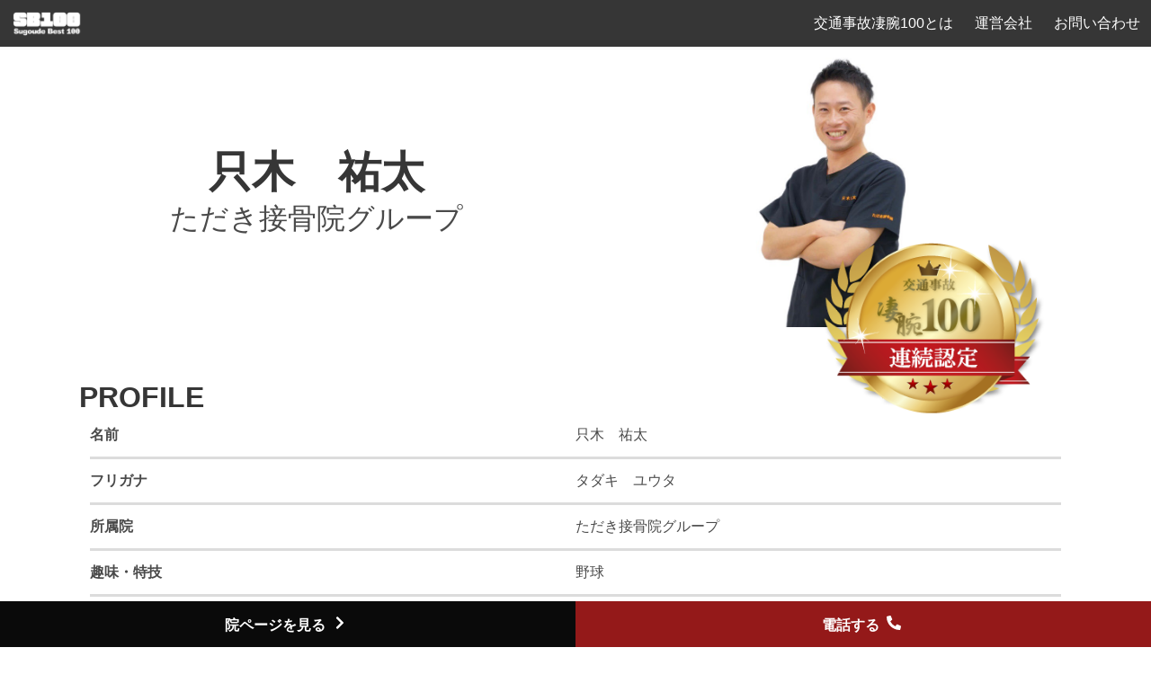

--- FILE ---
content_type: text/html; charset=UTF-8
request_url: https://sugo100.jiko24.jp/director2024/2214
body_size: 21657
content:
<!doctype html>
<html lang="ja"
	prefix="og: https://ogp.me/ns#" >

<head>
	<meta charset="UTF-8" />
	<meta name="viewport" content="width=device-width, initial-scale=1" />
	
		<!-- All in One SEO 4.1.4.3 -->
		<title>只木 祐太 - 凄腕100</title>
		<meta name="robots" content="max-image-preview:large" />
		<link rel="canonical" href="https://sugo100.jiko24.jp/director2024/2214" />
		<meta property="og:locale" content="ja_JP" />
		<meta property="og:site_name" content="凄腕100 -" />
		<meta property="og:type" content="article" />
		<meta property="og:title" content="只木 祐太 - 凄腕100" />
		<meta property="og:url" content="https://sugo100.jiko24.jp/director2024/2214" />
		<meta property="article:published_time" content="2024-04-01T00:05:24+00:00" />
		<meta property="article:modified_time" content="2025-01-07T06:49:10+00:00" />
		<meta name="twitter:card" content="summary" />
		<meta name="twitter:domain" content="sugo100.jiko24.jp" />
		<meta name="twitter:title" content="只木 祐太 - 凄腕100" />
		<script type="application/ld+json" class="aioseo-schema">
			{"@context":"https:\/\/schema.org","@graph":[{"@type":"WebSite","@id":"https:\/\/sugo100.jiko24.jp\/#website","url":"https:\/\/sugo100.jiko24.jp\/","name":"\u51c4\u8155100","inLanguage":"ja","publisher":{"@id":"https:\/\/sugo100.jiko24.jp\/#organization"}},{"@type":"Organization","@id":"https:\/\/sugo100.jiko24.jp\/#organization","name":"\u51c4\u8155100","url":"https:\/\/sugo100.jiko24.jp\/"},{"@type":"BreadcrumbList","@id":"https:\/\/sugo100.jiko24.jp\/director2024\/2214#breadcrumblist","itemListElement":[{"@type":"ListItem","@id":"https:\/\/sugo100.jiko24.jp\/#listItem","position":1,"item":{"@type":"WebPage","@id":"https:\/\/sugo100.jiko24.jp\/","name":"Home","url":"https:\/\/sugo100.jiko24.jp\/"}}]},{"@type":"Person","@id":"https:\/\/sugo100.jiko24.jp\/archives\/author\/admin#author","url":"https:\/\/sugo100.jiko24.jp\/archives\/author\/admin","name":"admin","image":{"@type":"ImageObject","@id":"https:\/\/sugo100.jiko24.jp\/director2024\/2214#authorImage","url":"https:\/\/secure.gravatar.com\/avatar\/38682938f73f52146fb065a916f5a367?s=96&d=mm&r=g","width":96,"height":96,"caption":"admin"}},{"@type":"WebPage","@id":"https:\/\/sugo100.jiko24.jp\/director2024\/2214#webpage","url":"https:\/\/sugo100.jiko24.jp\/director2024\/2214","name":"\u53ea\u6728 \u7950\u592a - \u51c4\u8155100","inLanguage":"ja","isPartOf":{"@id":"https:\/\/sugo100.jiko24.jp\/#website"},"breadcrumb":{"@id":"https:\/\/sugo100.jiko24.jp\/director2024\/2214#breadcrumblist"},"author":"https:\/\/sugo100.jiko24.jp\/archives\/author\/admin#author","creator":"https:\/\/sugo100.jiko24.jp\/archives\/author\/admin#author","image":{"@type":"ImageObject","@id":"https:\/\/sugo100.jiko24.jp\/#mainImage","url":"https:\/\/sugo100.jiko24.jp\/app\/uploads\/2024\/02\/\u682a\u5f0f\u4f1a\u793eSAMCOMPANY-\u5148\u751f.jpg","width":683,"height":683,"caption":"\u682a\u5f0f\u4f1a\u793eSAMCOMPANY \u5148\u751f"},"primaryImageOfPage":{"@id":"https:\/\/sugo100.jiko24.jp\/director2024\/2214#mainImage"},"datePublished":"2024-04-01T00:05:24+00:00","dateModified":"2025-01-07T06:49:10+00:00"}]}
		</script>
		<!-- All in One SEO -->

<link rel='dns-prefetch' href='//s.w.org' />
<link rel="EditURI" type="application/rsd+xml" title="RSD" href="https://sugo100.jiko24.jp/wp/xmlrpc.php?rsd" />
<link rel="wlwmanifest" type="application/wlwmanifest+xml" href="https://sugo100.jiko24.jp/wp/wp-includes/wlwmanifest.xml" /> 
<meta name="generator" content="WordPress 5.8" />
<link rel='shortlink' href='https://sugo100.jiko24.jp/?p=2214' />
<link rel="alternate" type="application/json+oembed" href="https://sugo100.jiko24.jp/wp-json/oembed/1.0/embed?url=https%3A%2F%2Fsugo100.jiko24.jp%2Fdirector2024%2F2214" />
<link rel="alternate" type="text/xml+oembed" href="https://sugo100.jiko24.jp/wp-json/oembed/1.0/embed?url=https%3A%2F%2Fsugo100.jiko24.jp%2Fdirector2024%2F2214&#038;format=xml" />

	<link rel="stylesheet" href="https://sugo100.jiko24.jp/app/themes/sugoude/assets/css/legacy/fontawesome.css">
	<link rel="stylesheet" href="https://sugo100.jiko24.jp/app/themes/sugoude/assets/css/legacy/base.css">
	<link rel="stylesheet" href="https://sugo100.jiko24.jp/app/themes/sugoude/assets/css/legacy/about.css">
	<script defer src="https://use.fontawesome.com/releases/v5.10.1/js/all.js"></script>

	</head>

<body class="has-navbar-fixed-top">
	<div id="page" class="site">
		<div id="content" class="site-content">
			<div id="primary" class="content-area">
				<main id="main" class="site-main" role="main">	<div id="doctor-overview">
		<nav role="navigation" aria-label="main navigation" class="navbar is-dark is-fixed-top is-block-mobile pt0 pb0 pr0 pl0" parasails-component="navbar">
			<div class="navbar-brand pt0 pb0 mr0">
				<a href="/" class="navbar-item is-size-4 has-text-sugo100-main has-text-weight-semibold">
					<img src="https://sugo100.jiko24.jp/app/themes/sugoude/assets/images/logo/sugo100_logo_white.png">
				</a>
				<a role="button" aria-label="menu" aria-expanded="false" data-target="navMenu" class="navbar-burger">
					<span aria-hidden="true"></span>
					<span aria-hidden="true"></span>
					<span aria-hidden="true"></span>
				</a>
			</div>
			<div id="navMenu" class="navbar-menu has-background-dark has-text-white">
				<div class="navbar-end">
					<a href="/about" class="navbar-item has-text-white">交通事故凄腕100とは</a>
					<a href="https://happys.co.jp" class="navbar-item has-text-white">運営会社</a>
					<a href="https://clinic.jiko24.jp/jiko-info/advertising_lp/" class="navbar-item has-text-white">お問い合わせ</a>
				</div>
			</div>
		</nav>
		<article>
			<div class="container">
				<section class="section is-paddingless" parasails-component="doctor-info-data">
					<div class="columns is-vcentered is-marginless">
						<div class="column has-text-centered is-hidden-mobile">
							<h1 class="title is-1">只木　祐太</h1>
							<h2 class="subtitle is-3"><span>ただき接骨院グループ</span></h2>
						</div>
						<div class="column is-one-thirds">
							<div class="doctor-avatar">
								<div class="image is-1by1"><img src="https://sugo100.jiko24.jp/app/uploads/2024/02/株式会社SAMCOMPANY-先生.jpg" class="has-object-fit-contain"></div>
								<div class="doctor-avatar-badge" style="">
																			<img src="https://sugo100.jiko24.jp/app/themes/sugoude/assets/images/badge/badge.png" class="badge right bottom">
																	</div>
							</div>
						</div>
						<div class="doctor-name-tablet column has-text-centered is-hidden-tablet">
							<h1 class="title is-2 has-text-white">只木　祐太</h1>
							<h2 class="subtitle is-6 has-text-white"><span class="is-inline-block">ただき接骨院グループ</span></h2>
						</div>
					</div>
					<section class="section doctor-profile">
						<div class="title has-text-dark is-size-3">PROFILE</div>
						<div class="content mx-5">
							<div class="columns ">
								<div class="column is-half has-text-weight-semibold is-paddingless">
									<p>名前</p>
								</div>
								<div class="column is-half is-paddingless">
									<p>只木　祐太</p>
								</div>
							</div>
							<div class="columns my-3  pt-3 has-border-top-solid has-border-color-Gainsboro">
								<div class="column is-half has-text-weight-semibold is-paddingless">
									<p>フリガナ</p>
								</div>
								<div class="column is-half is-paddingless">
									<p>タダキ　ユウタ</p>
								</div>
							</div>
							<div class="columns my-3  pt-3 has-border-top-solid has-border-color-Gainsboro">
								<div class="column is-half has-text-weight-semibold is-paddingless">
									<p>所属院</p>
								</div>
								<div class="column is-half is-paddingless">
									<p>ただき接骨院グループ</p>
								</div>
							</div>
															<div class="columns my-3  pt-3 has-border-top-solid has-border-color-Gainsboro">
									<div class="column is-half has-text-weight-semibold is-paddingless">
										<p>趣味・特技</p>
									</div>
									<div class="column is-half is-paddingless">
										<p>野球</p>
									</div>
								</div>
																						<div class="columns my-3  pt-3 has-border-top-solid has-border-color-Gainsboro">
									<div class="column is-half has-text-weight-semibold is-paddingless">
										<p>座右の銘</p>
									</div>
									<div class="column is-half is-paddingless">
										<p>年をとっても若々しく！</p>
									</div>
								</div>
																															<div class="columns my-3  pt-3 has-border-top-solid has-border-color-Gainsboro">
										<div class="column is-half has-text-weight-semibold is-paddingless">
											<p>資格1</p>
										</div>
										<div class="column is-half is-paddingless">
											<p>柔道整復師</p>
										</div>
									</div>
																					</div>
					</section>
				</section>
									<section class="section doctor-gallary" parasails-component="doctor-info-gallery">
						<div class="content">
							<div class="has-text-left title is-size-4-mobile has-background-dark has-text-white py-2 pl-3">ギャラリー</div>
							<div class="columns">
																	<div class="column is-one-third"><img src="https://sugo100.jiko24.jp/app/uploads/2024/02/株式会社SAMCOMPANY-外観.jpeg"></div>
																	<div class="column is-one-third"><img src="https://sugo100.jiko24.jp/app/uploads/2024/02/株式会社SAMCOMPANY-施術.jpg"></div>
																	<div class="column is-one-third"><img src="https://sugo100.jiko24.jp/app/uploads/2024/02/株式会社SAMCOMPANY-スタッフ.jpg"></div>
															</div>
						</div>
					</section>
								<section class="section doctor-interview" parasails-component="doctor-interview">
											<div class="content">
							<div class="has-text-left title is-size-4-mobile has-background-dark has-text-white py-2 pl-3">はじめに</div>
							<p>はじめまして。群馬県にある、ただき接骨院グループの只木 祐太と申します。当グループは、産後の骨盤の歪みや腰痛、肩こり、頭痛から交通事故による怪我まで、幅広い施術に対応しています。</p>
<p>施術を担当するのは、柔道整復師という国家資格を持つスタッフです。痛みの原因を分析し、本来の身体の動きを取り戻すための施術をご提案いたします。</p>
<p>「一生動ける身体づくり」を施術理念とし、ご来院いただいた患者さまに喜んでいただけるよう尽力いたします。身体の不調でお悩みがありましたら、是非お近くのただき接骨院グループにご相談ください。</p>
						</div>
											<div class="content">
							<div class="has-text-left title is-size-4-mobile has-background-dark has-text-white py-2 pl-3">交通事故の患者さまに多いむちうちとは？</div>
							<p>交通事故で多いむちうちは、頚椎がダメージを受けて、捻挫状態に陥ることで様々な症状が生じます。</p>
<p>頚椎が歪むことで、首周辺の筋肉が緊張し、背骨や骨盤にまで歪んでしまいます。そのため、椎間板ヘルニアや坐骨神経症などを引き起こす場合もあります。</p>
<p>また、むちうちの症状が悪化してしまうと、頭痛やめまい、吐き気、耳鳴りなどの自律神経症状に加え、腰痛や足のしびれ、歩行障害などの重篤な症状を引き起こす恐れもあります。</p>
<p>交通事故の場合、事故直後は痛みを感じず、病院を受診するのが遅れてしまったという方も多くいらっしゃいます。むちうちは、1日でも早く施術を開始することが大事です。</p>
<p>したがって、事故直後は痛みの有無に関わらず、病院や整形外科を受診するようにしてください。その後は、当グループで施術を行うことも可能です。</p>
						</div>
											<div class="content">
							<div class="has-text-left title is-size-4-mobile has-background-dark has-text-white py-2 pl-3">ただき接骨院グループの交通事故施術について</div>
							<p>当グループでは、まず最初に検査とカウンセリングをしっかりと行います。そして、痛みの本当の原因を見極め、身体の状態にあった施術をご提案いたします。</p>
<p>具体的な施術方法としては、全身矯正になります。骨格と筋肉にアプローチし、痛みを和らげ、本来の機能を取り戻すことを目指します。</p>
<p>1日でも早く健康的な身体を取り戻すために、一人で悩まずお気軽にご相談ください。</p>
						</div>
											<div class="content">
							<div class="has-text-left title is-size-4-mobile has-background-dark has-text-white py-2 pl-3">交通事故の被害にあわれた方へ</div>
							<p>当グループでは、交通事故による痛み、数日経ってから出てきた痛み、なかなかよくならない不調でお困りの方を一人でも多く元気な日常を取り戻して欲しい。そんな想いで施術にあたっています。</p>
<p>また、当グループは保険の手続きや補償についての知識も持ち合わせております。整形外科や弁護士との提携もありますので、交通事故に関するお悩みは、当グループにお任せください。</p>
<p>このように当グループは、交通事故の被害にあわれた方の救済を一番に考えた施術・対応に力を入れております。万が一、交通事故にあわれた際は、当グループにご相談ください。</p>
						</div>
									</section>
				<section class="section has-background-sugo100-clinic-background" parasails-component="doctor-info-clinic">
					<div class="title is-size-4">ただき接骨院グループ</div>
					<div class="subtitle">イチオシポイント！</div>
					<div class="content is-size-5">
						<p>ただき接骨院グループは…</p>
<p>・駅近の好立地、駐車場も完備のため、車でも通院可能</p>
<p>・平日だけではなく、土曜と祝日も施術を実施</p>
<p>・キッズスペース完備のため、小さなお子さまを連れての通院も可能</p>
<p>無理なく通院できる環境が整っている「ただき接骨院グループ」。交通事故による怪我でお悩みの方は、「ただき接骨院グループ」へご相談してみてはいかがでしょうか。</p>
					</div>
				</section>
									<section class="section" parasails-component="doctor-info-related-group-clinic">
						<div class="title has-text-centered is-size-3">関連するグループ院</div>
						<div class="content">
							<div class="columns is-multiline">
																	<div class="column is-full">
										<span class="icon is-size-6">
											<svg class="svg-inline--fa fa-caret-right fa-w-6 fa-fw has-text-sugo100-main" aria-hidden="true" focusable="false" data-prefix="fas" data-icon="caret-right" role="img" xmlns="http://www.w3.org/2000/svg" viewBox="0 0 192 512" data-fa-i2svg="">
												<path fill="currentColor" d="M0 384.662V127.338c0-17.818 21.543-26.741 34.142-14.142l128.662 128.662c7.81 7.81 7.81 20.474 0 28.284L34.142 398.804C21.543 411.404 0 402.48 0 384.662z"></path>
											</svg><!-- <i class="fas fa-fw fa-caret-right has-text-sugo100-main"></i> -->
										</span>
										<span class="is-size-5">
											<a href="https://clinic.jiko24.jp/clinic-detail/clinic-07597/" target="_blanka" class="has-text-black-ter">
												ただき接骨院 整体院 新前橋院											</a>
										</span>
									</div>
																	<div class="column is-full">
										<span class="icon is-size-6">
											<svg class="svg-inline--fa fa-caret-right fa-w-6 fa-fw has-text-sugo100-main" aria-hidden="true" focusable="false" data-prefix="fas" data-icon="caret-right" role="img" xmlns="http://www.w3.org/2000/svg" viewBox="0 0 192 512" data-fa-i2svg="">
												<path fill="currentColor" d="M0 384.662V127.338c0-17.818 21.543-26.741 34.142-14.142l128.662 128.662c7.81 7.81 7.81 20.474 0 28.284L34.142 398.804C21.543 411.404 0 402.48 0 384.662z"></path>
											</svg><!-- <i class="fas fa-fw fa-caret-right has-text-sugo100-main"></i> -->
										</span>
										<span class="is-size-5">
											<a href="https://clinic.jiko24.jp/clinic-detail/clinic-07596/" target="_blanka" class="has-text-black-ter">
												ただき接骨院 整体院 高崎本院											</a>
										</span>
									</div>
																	<div class="column is-full">
										<span class="icon is-size-6">
											<svg class="svg-inline--fa fa-caret-right fa-w-6 fa-fw has-text-sugo100-main" aria-hidden="true" focusable="false" data-prefix="fas" data-icon="caret-right" role="img" xmlns="http://www.w3.org/2000/svg" viewBox="0 0 192 512" data-fa-i2svg="">
												<path fill="currentColor" d="M0 384.662V127.338c0-17.818 21.543-26.741 34.142-14.142l128.662 128.662c7.81 7.81 7.81 20.474 0 28.284L34.142 398.804C21.543 411.404 0 402.48 0 384.662z"></path>
											</svg><!-- <i class="fas fa-fw fa-caret-right has-text-sugo100-main"></i> -->
										</span>
										<span class="is-size-5">
											<a href="https://clinic.jiko24.jp/" target="_blanka" class="has-text-black-ter">
												ただき接骨院 整体院 高関院											</a>
										</span>
									</div>
															</div>
						</div>
					</section>
								<section class="section is-paddingless cta_area" parasails-component="bottom-cta">
					<div class="columns is-marginless is-mobile">
						<div class="column is-half has-background-black has-text-weight-semibold" style="">
							<div class="has-text-white has-text-centered">
								<a target="_blank" class="has-text-white" href="https://clinic.jiko24.jp/clinic-detail/clinic-07596/">院ページを見る
									<span class="icon"><svg class="svg-inline--fa fa-chevron-right fa-w-10" aria-hidden="true" focusable="false" data-prefix="fas" data-icon="chevron-right" role="img" xmlns="http://www.w3.org/2000/svg" viewBox="0 0 320 512" data-fa-i2svg="">
											<path fill="currentColor" d="M285.476 272.971L91.132 467.314c-9.373 9.373-24.569 9.373-33.941 0l-22.667-22.667c-9.357-9.357-9.375-24.522-.04-33.901L188.505 256 34.484 101.255c-9.335-9.379-9.317-24.544.04-33.901l22.667-22.667c9.373-9.373 24.569-9.373 33.941 0L285.475 239.03c9.373 9.372 9.373 24.568.001 33.941z"></path>
										</svg><!-- <i class="fas fa-chevron-right"></i> -->
									</span>
								</a>
							</div>
						</div>
						<div class="column has-background-sugo100-main has-text-weight-semibold is-half">
							<div class="has-text-white has-text-centered">
								<a href="tel:0120963887" class="has-text-white">電話する
									<span class="icon"><svg class="svg-inline--fa fa-phone-alt fa-w-16" aria-hidden="true" focusable="false" data-prefix="fas" data-icon="phone-alt" role="img" xmlns="http://www.w3.org/2000/svg" viewBox="0 0 512 512" data-fa-i2svg="">
											<path fill="currentColor" d="M497.39 361.8l-112-48a24 24 0 0 0-28 6.9l-49.6 60.6A370.66 370.66 0 0 1 130.6 204.11l60.6-49.6a23.94 23.94 0 0 0 6.9-28l-48-112A24.16 24.16 0 0 0 122.6.61l-104 24A24 24 0 0 0 0 48c0 256.5 207.9 464 464 464a24 24 0 0 0 23.4-18.6l24-104a24.29 24.29 0 0 0-14.01-27.6z"></path>
										</svg><!-- <i class="fas fa-phone-alt"></i> -->
									</span>
								</a>
							</div>
						</div>
					</div>
				</section>
			</div>
		</article>
	</div>
</main><!-- #main -->
</div><!-- #primary -->
</div><!-- #content -->


<footer class="footer has-background-dark has-text-white pb1 mt5">
	<div class="content has-text-centered">
		<div class="columns is-size-3 is-centered is-mobile">
			<div class="column is-narrow">
				<a class="has-text-inherit" href="https://www.facebook.com/happysseikotsuinsupport/" target="_blank">
					<svg class="svg-inline--fa fa-facebook-square fa-w-14" aria-hidden="true" focusable="false" data-prefix="fab" data-icon="facebook-square" role="img" xmlns="http://www.w3.org/2000/svg" viewBox="0 0 448 512" data-fa-i2svg="">
						<path fill="currentColor" d="M400 32H48A48 48 0 0 0 0 80v352a48 48 0 0 0 48 48h137.25V327.69h-63V256h63v-54.64c0-62.15 37-96.48 93.67-96.48 27.14 0 55.52 4.84 55.52 4.84v61h-31.27c-30.81 0-40.42 19.12-40.42 38.73V256h68.78l-11 71.69h-57.78V480H400a48 48 0 0 0 48-48V80a48 48 0 0 0-48-48z"></path>
					</svg><!-- <i class="fab fa-facebook-square"></i> -->
				</a>
			</div>
		</div>
		<div class="columns is-mobile is-multiline is-centered is-variable is-2"></div>
		<div class="columns is-mobile is-multiline is-centered is-variable is-2">
			<div class="column is-narrow">
				<a class="has-text-inherit is-size-6" href="https://clinic.jiko24.jp/jiko-info/legal/" target="_blank">サイト利用規約・プライバシーポリシー </a>
				<a class="has-text-inherit is-size-6" href="https://happys.co.jp" target="_blank">運営会社</a>
			</div>
		</div>
	</div>
	<div class="is-divider mb1 mt1"></div>
	<div class="copyright has-text-centered is-full is-size-7 pb0 pl0 pr0">© Happys.Inc 2026 All rights reserved</div>
</footer><!-- #colophon -->

</div><!-- #page -->

<script type='text/javascript' src='https://sugo100.jiko24.jp/wp/wp-includes/js/wp-embed.min.js?ver=5.8' id='wp-embed-js'></script>

</body>

</html>

--- FILE ---
content_type: text/css
request_url: https://sugo100.jiko24.jp/app/themes/sugoude/assets/css/legacy/about.css
body_size: 671
content:
.has-background-about_sugoude_best100-img {
  background: url("/app/themes/sugoude/assets/images/background/about_sugoude_best100.jpeg") no-repeat left center fixed;
  background-size: cover; }

.has-background-about_sugoude_best100-img-dark {
  background: url("/app/themes/sugoude/assets/images/background/about_sugoude_best100-dark.png") no-repeat left center fixed;
  background-size: cover; }

.flow-item .flow-guide {
  height: 100%;
  background: #6c6c6c; }

.flow-item .flow-entry {
  height: 100%;
  background: #9f9f9f; }

.flow-item .flow-ecision {
  height: 100%;
  background: #e0e0e0; }

.flow-item .flow-dicision {
  height: 100%;
  background: #ffffff; }
